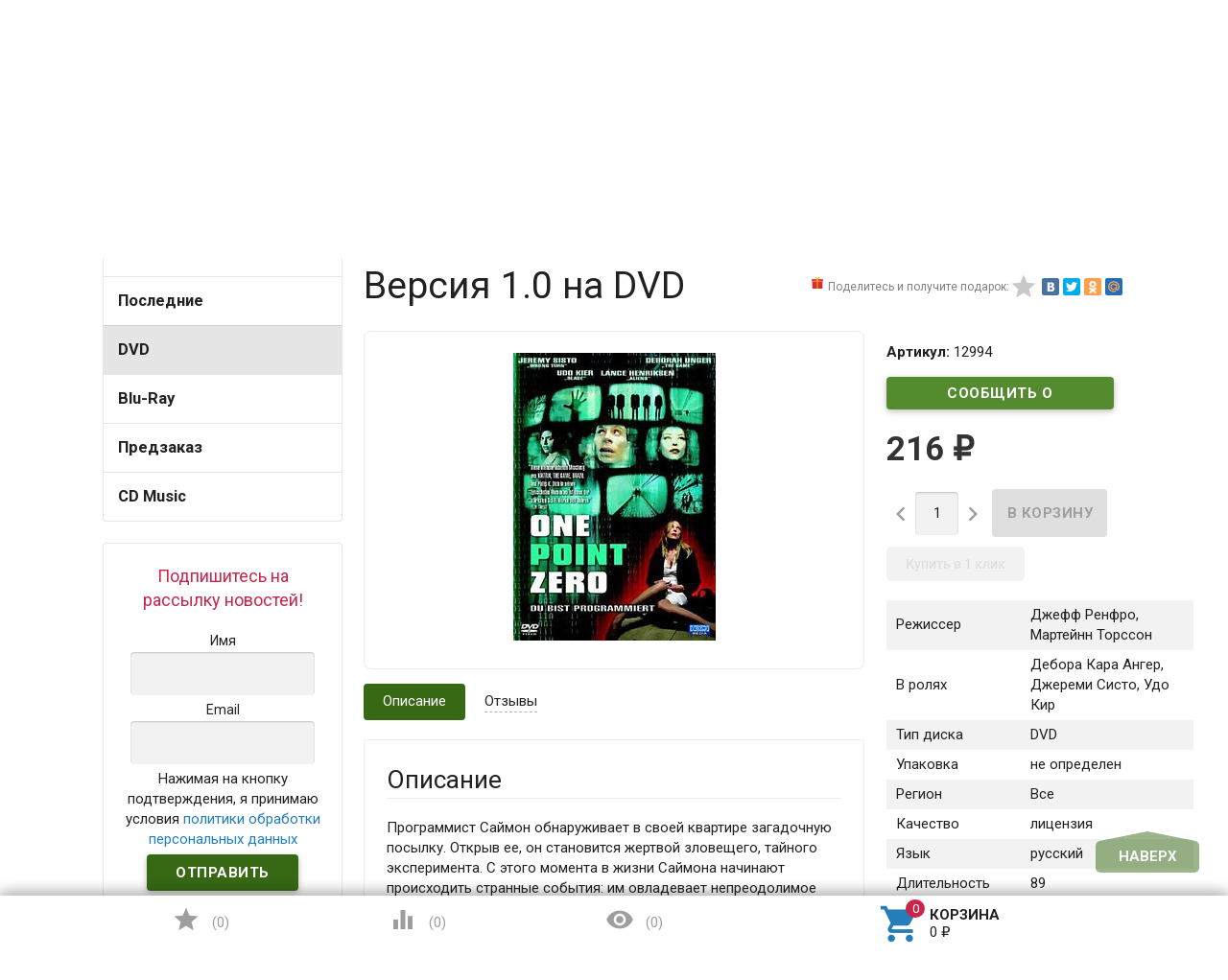

--- FILE ---
content_type: text/html; charset=utf-8
request_url: https://www.google.com/recaptcha/api2/aframe
body_size: 268
content:
<!DOCTYPE HTML><html><head><meta http-equiv="content-type" content="text/html; charset=UTF-8"></head><body><script nonce="OW_2tWM61qxBUMSOk47bYg">/** Anti-fraud and anti-abuse applications only. See google.com/recaptcha */ try{var clients={'sodar':'https://pagead2.googlesyndication.com/pagead/sodar?'};window.addEventListener("message",function(a){try{if(a.source===window.parent){var b=JSON.parse(a.data);var c=clients[b['id']];if(c){var d=document.createElement('img');d.src=c+b['params']+'&rc='+(localStorage.getItem("rc::a")?sessionStorage.getItem("rc::b"):"");window.document.body.appendChild(d);sessionStorage.setItem("rc::e",parseInt(sessionStorage.getItem("rc::e")||0)+1);localStorage.setItem("rc::h",'1769780112155');}}}catch(b){}});window.parent.postMessage("_grecaptcha_ready", "*");}catch(b){}</script></body></html>